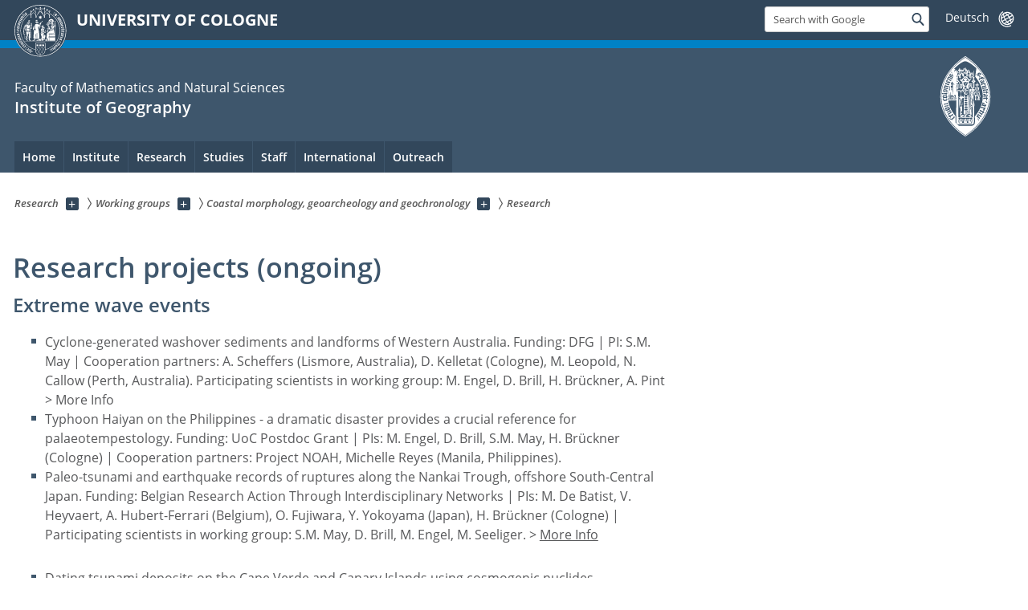

--- FILE ---
content_type: text/html; charset=utf-8
request_url: https://geographie.uni-koeln.de/en/research/working-groups/coastal-morphology-geoarcheology-and-geochronology/research
body_size: 11567
content:
<!DOCTYPE html>
<html class="no-js" xmlns="http://www.w3.org/1999/xhtml" lang="en-US">
<head>

<meta charset="utf-8">
<!-- 
	This website is powered by TYPO3 - inspiring people to share!
	TYPO3 is a free open source Content Management Framework initially created by Kasper Skaarhoj and licensed under GNU/GPL.
	TYPO3 is copyright 1998-2026 of Kasper Skaarhoj. Extensions are copyright of their respective owners.
	Information and contribution at https://typo3.org/
-->



<title>Research</title>
<meta name="generator" content="TYPO3 CMS">
<meta name="twitter:card" content="summary">


<link rel="stylesheet" href="/typo3conf/ext/uzk2015/Resources/Public/Css/dist/style.min.css?1741883211" media="all">
<link rel="stylesheet" href="/typo3conf/ext/uzk2015/Resources/Public/Css/uzkerweiterungen.css?1741883212" media="all">
<link rel="stylesheet" href="/typo3conf/ext/uzk2015/Resources/Public/Css/griderweiterungen.css?1741883211" media="all">
<link rel="stylesheet" href="/typo3conf/ext/uzk2015/Resources/Public/Css/searchresult.css?1741883211" media="all">
<link rel="stylesheet" href="/typo3conf/ext/uzk2015/Resources/Public/Css/accordion.css?1741883211" media="all">
<link rel="stylesheet" href="/typo3conf/ext/uzk2015/Resources/Public/Css/powermail.3.css?1741883211" media="all">
<link rel="stylesheet" href="/typo3conf/ext/uzk2015/Resources/Public/Css/ns_twitter.css?1741883211" media="all">



<script src="/typo3conf/ext/uzk2015/Resources/Public/Js/FileSaver.min.js?1741883211"></script>
<script src="/typo3conf/ext/uzk2015/Resources/Public/Js/jsbiblio.js?1741883211"></script>
<script src="/typo3conf/ext/uzk2015/Resources/Public/Js/autocomplete.js?1741883211"></script>


<meta name="viewport" content="width=device-width, initial-scale=1">
    <script>
    var SB_GLOBAL_VARS = SB_GLOBAL_VARS || {};
    SB_GLOBAL_VARS.screenResolutions = [320,480,640,768,1024,1280,1440];
    SB_GLOBAL_VARS.themePath = '/typo3conf/ext/uzk2015/Resources/Public/';
    </script>
        <link rel="shortcut icon" href="/typo3conf/ext/uzk2015/Resources/Public/img/icons/favicons/uzk/favicon.ico">
    <link rel="apple-touch-icon" sizes="57x57" href="/typo3conf/ext/uzk2015/Resources/Public/img/icons/favicons/uzk/apple-touch-icon-57x57.png">
    <link rel="apple-touch-icon" sizes="114x114" href="/typo3conf/ext/uzk2015/Resources/Public/img/icons/favicons/uzk/apple-touch-icon-114x114.png">
    <link rel="apple-touch-icon" sizes="72x72" href="/typo3conf/ext/uzk2015/Resources/Public/img/icons/favicons/uzk/apple-touch-icon-72x72.png">
    <link rel="apple-touch-icon" sizes="144x144" href="/typo3conf/ext/uzk2015/Resources/Public/img/icons/favicons/uzk/apple-touch-icon-144x144.png">
    <link rel="apple-touch-icon" sizes="60x60" href="/typo3conf/ext/uzk2015/Resources/Public/img/icons/favicons/uzk/apple-touch-icon-60x60.png">
    <link rel="apple-touch-icon" sizes="120x120" href="/typo3conf/ext/uzk2015/Resources/Public/img/icons/favicons/uzk/apple-touch-icon-120x120.png">
    <link rel="apple-touch-icon" sizes="76x76" href="/typo3conf/ext/uzk2015/Resources/Public/img/icons/favicons/uzk/apple-touch-icon-76x76.png">
    <link rel="apple-touch-icon" sizes="152x152" href="/typo3conf/ext/uzk2015/Resources/Public/img/icons/favicons/uzk/apple-touch-icon-152x152.png">
    <link rel="icon" type="image/png" href="/typo3conf/ext/uzk2015/Resources/Public/img/icons/favicons/uzk/favicon-192x192.png" sizes="192x192">
    <link rel="icon" type="image/png" href="/typo3conf/ext/uzk2015/Resources/Public/img/icons/favicons/uzk/favicon-160x160.png" sizes="160x160">
    <link rel="icon" type="image/png" href="/typo3conf/ext/uzk2015/Resources/Public/img/icons/favicons/uzk/favicon-96x96.png" sizes="96x96">
    <link rel="icon" type="image/png" href="/typo3conf/ext/uzk2015/Resources/Public/img/icons/favicons/uzk/favicon-16x16.png" sizes="16x16">
    <link rel="icon" type="image/png" href="/typo3conf/ext/uzk2015/Resources/Public/img/icons/favicons/uzk/favicon-32x32.png" sizes="32x32"> 
    <noscript>
    <link rel="stylesheet" type="text/css" href="/typo3conf/ext/uzk2015/Resources/Public/Css/dist/icons.min.css">
    </noscript>    
    <script src="/typo3conf/ext/uzk2015/Resources/Public/Js/vendor/exclude/modernizr.min.js"></script>
      <link rel="preload" href="/typo3conf/ext/uzk2015/Resources/Public/img/icons/svg/departmentlogos/med2.svg" as="image">
      <link rel="preload" href="/typo3conf/ext/uzk2015/Resources/Public/img/icons/svg/departmentlogos/phil2.svg" as="image">

      <link rel="preload" href="/typo3conf/ext/uzk2015/Resources/Public/img/icons/svg/dist/svg-sprite.min.svg" as="image">
      <link rel="preload" href="/typo3conf/ext/uzk2015/Resources/Public/img/icons/svg/instagram.svg#instagram" as="image">
      <link rel="preload" href="/typo3conf/ext/uzk2015/Resources/Public/img/icons/svg/itunes.svg" as="image">
      <link rel="preload" href="/typo3conf/ext/uzk2015/Resources/Public/img/icons/svg/linkedin.svg" as="image">
      
<!-- Matomo -->
      <script>
      
      var _paq = window._paq || [];
      _paq.push(['disableCookies']);
      
      
      
      
      _paq.push(['trackPageView']);
      _paq.push(['enableLinkTracking']);
      (function() {
	var u="https://matomo.rrz.uni-koeln.de/";
	_paq.push(['setTrackerUrl', u+'matomo.php']);
	_paq.push(['setSiteId', '24871']);
	var d=document, g=d.createElement('script'), s=d.getElementsByTagName('script')[0];
/*
	g.type='text/javascript'; 
*/
g.async=true; g.defer=true; g.src=u+'matomo.js'; s.parentNode.insertBefore(g,s);
      })();
      </script>
<!-- End Matomo Code -->


  


<script>hljs.initHighlightingOnLoad();</script>
<link rel="canonical" href="https://geographie.uni-koeln.de/en/research/working-groups/coastal-morphology-geoarcheology-and-geochronology/research"/>

<link rel="alternate" hreflang="de-DE" href="https://geographie.uni-koeln.de/forschung/arbeitsgruppen/kuestenmorphologie-geoarchaeologie-und-geochronologie/forschung"/>
<link rel="alternate" hreflang="en-US" href="https://geographie.uni-koeln.de/en/research/working-groups/coastal-morphology-geoarcheology-and-geochronology/research"/>
<link rel="alternate" hreflang="x-default" href="https://geographie.uni-koeln.de/forschung/arbeitsgruppen/kuestenmorphologie-geoarchaeologie-und-geochronologie/forschung"/>
</head>
<body class="uzk15__subsite default" id="p14346_1">
<noscript>The pages of the University of Cologne are optimized to be viewed with JavaScript activated. To use all of the features of this site, please enable JavaScript in your browser.</noscript><div class="uzk15__overlay uzk15__invisible"></div>
<header class="uzk15__mainheader uzk15__math" ><a href="#contentstart" class="uzk15__jumpinvisible">skip to content</a><div class="uzk15__headerwrapper"><!--- Desktop Sticky Header Template Start -->
			  <script id="uzk15__stickyheaderdesktoptemplate" type="text/template">
               <div class="uzk15__headerdesktop uzk15__desktop_sticky uzk15__displaynone">
                <div class="uzk15__mainwrapper">
                 <div class="uzk15__grid_100 uzk15__flexcontainer"><div class="uzk15_headerlogo"><a href="https://uni-koeln.de/en/" title="UNIVERSITY OF COLOGNE" class="uzk15__iconlink"><h1>UNIVERSITY OF COLOGNE</h1></a></div><div class="uzk15_contentright"><a href="#" class="uzk15__backtomain">to top</a>




<form action="https://www.uni-koeln.de/google-suche" role="search" class="uzk15__search uzk15__standardsearchform uzk15__webforms">
  <label for="headermainsearch" id="headermainsearchlabel">
    <span class="uzk15__invisible">
      Insert search term
    </span>
  </label>
  <input type="search" id="headermainsearch" name="q" value=""
	 placeholder='Search with Google'
	 aria-labelledby="headermainsearchlabel">
  

   
  
  
  
  
  
  
  
  <button type="submit" class="button">     
    <span class="uzk15__invisible">Find</span>
    <span class="uzk15__icon uzk15__icon-search">
      <svg>
        <use xmlns:xlink="http://www.w3.org/1999/xlink" xlink:href="/typo3conf/ext/uzk2015/Resources/Public/img/icons/svg/dist/svg-sprite.min.svg#lupe"></use>
      </svg>
    </span>
  </button>
</form>


  <div class="uzk15__languageselectwrapper debug"><form action="#" class="uzk15__languageselectboxform uzk15__webforms"><p class="uzk15__customdropdowncontainer uzk15__linkdropdown"><label for="languageselector" class="uzk15__invisible" id="languageselector_label">
              change language
            </label><span class="uzk15__selectstyle"><select id="languageselector" name="languageselector" aria-labelledby="languageselector_label"><option debug="0: fake" value="" disabled selected style="display:none;">
                  Deutsch</option><option debug="1:l0 - non-active, most relevant"
                  value="/forschung/arbeitsgruppen/kuestenmorphologie-geoarchaeologie-und-geochronologie/forschung">Deutsch
                </option></select></span></p><button class="uzk15__jsinvisible" type="submit">
            Send
          </button></form></div>

</div></div>
                </div>
               </div>
			  </script>
	<!--- Desktop Sticky Header Template End --><!-- Mobile Templates Start --><script id="uzk15__headermobiletemplate" type="text/template">
	      <div class="uzk15__headermobile">
	        <div class="uzk15__mainwrapper"><div class="uzk15__grid_100 uzk15__flexcontainer"><h1><a href="https://uni-koeln.de/en/" rel="start" title="UNIVERSITY OF COLOGNE">UNIVERSITY OF COLOGNE</a></h1>    <ul class="uzk15__menu">
      <li>
       <a href="#" class="uzk15__iconlink uzk15__mobilesearch-toggle">
        <span class="uzk15__icon uzk15__icon-lupe">
         <svg class="uzk15__svg-lupe">
          <use xlink:href="/typo3conf/ext/uzk2015/Resources/Public/img/icons/svg/dist/svg-sprite.min.svg#lupe"></use>
         </svg>
        </span>
        <span class="uzk15__invisible">Search with Google</span>
       </a>
       <a href="#" class="uzk15__iconlink uzk15__invisible uzk15__mobilesearch-toggle" aria-haspopup="true">
        <span class="uzk15__icon uzk15__icon-schliessen">
         <svg class="uzk15__svg-schliessen">
          <use xlink:href="/typo3conf/ext/uzk2015/Resources/Public/img/icons/svg/dist/svg-sprite.min.svg#schliessen"></use>
         </svg>
        </span>
        <span class="uzk15__invisible">Close search</span>
       </a>
      </li>
      <li>
       <a href="#" class="uzk15__iconlink uzk15__mobilenavigationbutton" aria-haspopup="true">
        <span class="uzk15__icon uzk15__icon-hamburger">
         <svg class="uzk15__svg-hamburger">
          <use xlink:href="/typo3conf/ext/uzk2015/Resources/Public/img/icons/svg/dist/svg-sprite.min.svg#hamburger"></use>
         </svg>
        </span>
        <span class="uzk15__invisible">Menu</span>
       </a>
      </li>
    </ul></div><div class="uzk15__invisible uzk15__grid_100 uzk15__mobilesearch-wrapper">




<form action="https://www.uni-koeln.de/google-suche" role="search" class="uzk15__search uzk15__standardsearchform uzk15__webforms">
  <label for="headermainsearch" id="headermainsearchlabel">
    <span class="uzk15__invisible">
      Insert search term
    </span>
  </label>
  <input type="search" id="headermainsearch" name="q" value=""
	 placeholder='Search with Google'
	 aria-labelledby="headermainsearchlabel">
  

   
  
  
  
  
  
  
  
  <button type="submit" class="button">     
    <span class="uzk15__invisible">Find</span>
    <span class="uzk15__icon uzk15__icon-search">
      <svg>
        <use xmlns:xlink="http://www.w3.org/1999/xlink" xlink:href="/typo3conf/ext/uzk2015/Resources/Public/img/icons/svg/dist/svg-sprite.min.svg#lupe"></use>
      </svg>
    </span>
  </button>
</form>
</div></div>
	      </div>
	    </script><script id="uzk15__mainnavigationmobiletemplate" type="text/template">
	    <div class="uzk15__mainnavigationmobile uzk15__pushedoutside">
	      <div class="uzk15__mainnavigationwrapper">
                <div class="uzk15__grid_100"><div class="uzk15__navigationtop"><div class="uzk15__breadcrumbs"><nav><h2 id="uzk15__mobilebreadcrumbslabel" class="uzk15__invisible">you are here:</h2><ul aria-describedby="uzk15__mobilebreadcrumbslabel"><li><a href="/en/research" target="_top"><span>Research</span>
					 <span class="uzk15__icon uzk15__icon-trenner_breadcrumb">
					  <svg class="uzk15__svg-trenner_breadcrumb">
                       <use xlink:href="/typo3conf/ext/uzk2015/Resources/Public/img/icons/svg/dist/svg-sprite.min.svg#trenner_breadcrumb"></use>
					  </svg>
					 </span></a></li><li><a href="/en/research/working-groups" target="_top"><span>Working groups</span>
					 <span class="uzk15__icon uzk15__icon-trenner_breadcrumb">
					  <svg class="uzk15__svg-trenner_breadcrumb">
                       <use xlink:href="/typo3conf/ext/uzk2015/Resources/Public/img/icons/svg/dist/svg-sprite.min.svg#trenner_breadcrumb"></use>
					  </svg>
					 </span></a></li><li><a href="/en/research/working-groups/coastal-morphology-geoarcheology-and-geochronology" target="_top"><span>Coastal morphology, geoarcheology and geochronology</span>
					 <span class="uzk15__icon uzk15__icon-trenner_breadcrumb">
					  <svg class="uzk15__svg-trenner_breadcrumb">
                       <use xlink:href="/typo3conf/ext/uzk2015/Resources/Public/img/icons/svg/dist/svg-sprite.min.svg#trenner_breadcrumb"></use>
					  </svg>
					 </span></a></li><li><a href="/en/research/working-groups/coastal-morphology-geoarcheology-and-geochronology/research" target="_top"><span>Research</span>
					 <span class="uzk15__icon uzk15__icon-trenner_breadcrumb">
					  <svg class="uzk15__svg-trenner_breadcrumb">
                       <use xlink:href="/typo3conf/ext/uzk2015/Resources/Public/img/icons/svg/dist/svg-sprite.min.svg#trenner_breadcrumb"></use>
					  </svg>
					 </span></a></li></ul></nav></div>      <a href="#" class="uzk15__iconlink uzk15__mobilenavigationbutton">
      <span class="uzk15__icon uzk15__icon-schliessen">
           <svg class="uzk15__svg-schliessen">
            <use xlink:href="/typo3conf/ext/uzk2015/Resources/Public/img/icons/svg/dist/svg-sprite.min.svg#schliessen"></use>
           </svg>
      </span>
      <span class="uzk15__invisible">close</span>
      </a></div><div class="uzk15__currentpagetitle"><h1>Research</h1></div><nav ><h2 class="uzk15__invisible">main navigation</h2><ul class="uzk15__mainnavigationlist"></ul></nav><div class="uzk15__subsitelanguageselect">

  <div class="uzk15__languageselectwrapper debug"><form action="#" class="uzk15__languageselectboxform uzk15__webforms"><p class="uzk15__customdropdowncontainer uzk15__linkdropdown"><label for="languageselector" class="uzk15__invisible" id="languageselector_label">
              change language
            </label><span class="uzk15__selectstyle"><select id="languageselector" name="languageselector" aria-labelledby="languageselector_label"><option debug="0: fake" value="" disabled selected style="display:none;">
                  Deutsch</option><option debug="1:l0 - non-active, most relevant"
                  value="/forschung/arbeitsgruppen/kuestenmorphologie-geoarchaeologie-und-geochronologie/forschung">Deutsch
                </option></select></span></p><button class="uzk15__jsinvisible" type="submit">
            Send
          </button></form></div>

</div></div>
	      </div>
	    </div>
	  </script><!-- Mobile Templates End --><div class="uzk15__headerdesktop"><div class="uzk15__mainwrapper"><div class="uzk15__grid_100 uzk15__flexcontainer"><div class="uzk15_headerlogo_wrapper"><div class="uzk15_headerlogo"><a href="https://uni-koeln.de/en/" target="_top" rel="start" title="UNIVERSITY OF COLOGNE" class="uzk15__iconlink"><span class="uzk15__icon uzk15__icon-uzk">
           <svg class="uzk15__svg-uzk">
            <use xlink:href="/typo3conf/ext/uzk2015/Resources/Public/img/icons/svg/dist/svg-sprite.min.svg#uzk"></use>
           </svg>
          </span>
        <h1>UNIVERSITY OF COLOGNE</h1></a></div></div><div class="uzk15_contentright">




<form action="https://www.uni-koeln.de/google-suche" role="search" class="uzk15__search uzk15__standardsearchform uzk15__webforms">
  <label for="headermainsearch" id="headermainsearchlabel">
    <span class="uzk15__invisible">
      Insert search term
    </span>
  </label>
  <input type="search" id="headermainsearch" name="q" value=""
	 placeholder='Search with Google'
	 aria-labelledby="headermainsearchlabel">
  

   
  
  
  
  
  
  
  
  <button type="submit" class="button">     
    <span class="uzk15__invisible">Find</span>
    <span class="uzk15__icon uzk15__icon-search">
      <svg>
        <use xmlns:xlink="http://www.w3.org/1999/xlink" xlink:href="/typo3conf/ext/uzk2015/Resources/Public/img/icons/svg/dist/svg-sprite.min.svg#lupe"></use>
      </svg>
    </span>
  </button>
</form>


  <div class="uzk15__languageselectwrapper debug"><form action="#" class="uzk15__languageselectboxform uzk15__webforms"><p class="uzk15__customdropdowncontainer uzk15__linkdropdown"><label for="languageselector" class="uzk15__invisible" id="languageselector_label">
              change language
            </label><span class="uzk15__selectstyle"><select id="languageselector" name="languageselector" aria-labelledby="languageselector_label"><option debug="0: fake" value="" disabled selected style="display:none;">
                  Deutsch</option><option debug="1:l0 - non-active, most relevant"
                  value="/forschung/arbeitsgruppen/kuestenmorphologie-geoarchaeologie-und-geochronologie/forschung">Deutsch
                </option></select></span></p><button class="uzk15__jsinvisible" type="submit">
            Send
          </button></form></div>

</div></div></div></div><div class="uzk15__contentwrapper">
	    <div class="uzk15__mainwrapper">
	      <div class="uzk15__grid_100 uzk15__flexcontainer"><div class="uzk15__content"><h2><span class="uzk15__break uzk15__small uzk15__tinymobile"><a href="https://mathnat.uni-koeln.de">Faculty of Mathematics and Natural Sciences</a></span><a href="/en/" target="_self">Institute of Geography</a></h2>		<div class="uzk15__svgsignet">
		  <a href="https://www.mathnat.uni-koeln.de/" class="uzk15__iconlink">
		    <span class="uzk15__icon uzk15__icon-math">
		      <svg class="uzk15__svg-math">
		        <use xmlns:xlink="http://www.w3.org/1999/xlink" xlink:href="/typo3conf/ext/uzk2015/Resources/Public/img/icons/svg/dist/svg-sprite.min.svg#math"/>
		      </svg>
		    </span>
		  </a>
		</div></div><nav class="uzk15__mainnavigation"  id="mainnavigation"><h2 class="uzk15__invisible">Main Navigation. Note: please use tab key to jump to the menu items.</h2><ul class="uzk15__firstlevellinks" role="menubar"><li class="uzk15__topleveldirektlink"><a href="/en/" target="_self" role="menuitem" aria-haspopup="false" class="uzk15__overviewlink">Home</a></li><li class="uzk15__toplevelflyout">
				  <a href="#" role="menuitem" aria-haspopup="true" >Institute</a>
				  <div class="uzk15__flyoutwrapper uzk15__pushedout"><div class="uzk15__flyouttop"><a href="/en/institute" target="_self" class="uzk15__overviewlink">Overview&nbsp;Institute</a>				  <a class="uzk15__iconlink uzk15__navigationtoggle" href="#" title="close">
                <span class="uzk15__invisible">close</span>
                   <span class="uzk15__icon uzk15__icon-schliessen">
                    <svg class="uzk15__svg-schliessen">
				     <use xlink:href="/typo3conf/ext/uzk2015/Resources/Public/img/icons/svg/dist/svg-sprite.min.svg#schliessen"/>
                    </svg>
                   </span>
                  </a>
				 </div><ul class="uzk15__section uzk15__pagelinks uzk15__links"><li><a href="/en/research/working-groups" target="_self">Working groups</a></li><li><a href="/en/institute/library" target="_self">Library</a></li><li><a href="/en/institute/buildings" target="_self">Buildings</a><ul class="uzk15__subpagelinks"><li><a href="/en/institute/buildings/rotunda-rundbau" target="_self">Rotunda (Rundbau)</a></li><li><a href="/en/institute/buildings/south-building-suedbau" target="_self">South Building (Südbau)</a></li><li><a href="/en/institute/buildings/modular-building-modulbau" target="_self">Modular Building (Modulbau)</a></li><li><a href="/en/institute/buildings/lecture-rooms-and-auditorium" target="_self">Lecture rooms and auditorium</a></li></ul></li><li><a href="/en/institut/institutionen-und-kooperationen" target="_self">Institutionen und Kooperationen</a></li><li><a href="/en/institute/laboratories" target="_self">Laboratories</a><ul class="uzk15__subpagelinks"><li><a href="/en/institute/laboratories/laboratory-for-physical-geography" target="_self">Laboratory for Physical Geography</a></li><li><a href="/en/forschung/arbeitsgruppen/geomorphologie-und-geochronologie/luminescence-laboratory-cll" target="_self">Luminescence laboratory (CLL)</a></li><li><a href="/en/research/working-groups/gis-remote-sensing/contact" target="_self">GIS- and Remote Sensing Laboratories</a></li><li><a href="/en/institute/laboratories/non-university-learning-location-pulheimer-bach" target="_self">Non-University learning location Pulheimer Bach</a></li></ul></li><li><a href="/en/institute/library-collection-equipment-loan" target="_self">Library / collection / Equipment Loan</a></li><li><a href="/en/institute/technical-information-for-staff" target="_self">Technical information for staff</a><ul class="uzk15__subpagelinks"><li><a href="/en/institute/technical-information-for-staff/mailing-lists" target="_self">Mailing lists</a></li><li><a href="/en/institute/technical-information-for-staff/information-about-e-mails" target="_self">Information about e-mails</a></li><li><a href="/en/institute/technical-information-for-staff/information-on-the-institute-website" target="_self">Information on the Institute website</a></li><li><a href="/en/institute/technical-information-for-staff/information-about-ilias" target="_self">Information about ILIAS</a></li><li><a href="/en/institute/technical-information-for-staff/information-about-klips" target="_self">Information about KLIPS</a></li><li><a href="/en/institute/technical-information-for-staff/corporate-design" target="_self">Corporate Design</a></li><li><a href="/en/institute/technical-information-for-staff/uklan-wlan" target="_self">UKLAN, WLAN</a></li></ul></li><li><a href="/en/institut/informationen-zur-campuslizenz-esri-arcgis-pro" target="_self">Informationen zur  Campuslizenz esri (ArcGIS Pro)</a></li><li><a href="/en/institute/site-notice" target="_self">Site Notice</a></li></ul></div>
				 </li><li class="uzk15__toplevelflyout">
				  <a href="#" role="menuitem" aria-haspopup="true" >Research</a>
				  <div class="uzk15__flyoutwrapper uzk15__pushedout"><div class="uzk15__flyouttop"><a href="/en/research" target="_self" class="uzk15__overviewlink">Overview&nbsp;Research</a>				  <a class="uzk15__iconlink uzk15__navigationtoggle" href="#" title="close">
                <span class="uzk15__invisible">close</span>
                   <span class="uzk15__icon uzk15__icon-schliessen">
                    <svg class="uzk15__svg-schliessen">
				     <use xlink:href="/typo3conf/ext/uzk2015/Resources/Public/img/icons/svg/dist/svg-sprite.min.svg#schliessen"/>
                    </svg>
                   </span>
                  </a>
				 </div><ul class="uzk15__section uzk15__pagelinks uzk15__links"><li><a href="/en/research/working-groups" target="_self">Working groups</a><ul class="uzk15__subpagelinks"><li><a href="/en/research/working-groups/ecosystem-research" target="_self">Ecosystem Research</a></li><li><a href="/en/research/working-groups/gis-remote-sensing" target="_self">GIS & Remote Sensing</a></li><li><a href="/en/research/working-groups/economic-geography-and-environmental-change" target="_self">Economic Geography and Environmental Change</a></li><li><a href="/en/research/working-groups/coastal-morphology-geoarcheology-and-geochronology" target="_self">Coastal morphology, geoarcheology and geochronology</a></li><li><a href="/en/research/working-groups/human-geography-urban-and-regional-development" target="_self">Human Geography - Urban and Regional Development</a></li><li><a href="/en/research/working-groups/urban-and-social-geography" target="_self">Urban and Social Geography</a></li><li><a href="/en/research/working-groups/soil-geography-soil-science" target="_self">Soil Geography / Soil Science</a></li><li><a href="/en/research/working-groups/geomorphology-geochronology" target="_self">Geomorphology & Geochronology</a></li><li><a href="/en/research/working-groups/economic-geography-and-global-south" target="_self">Economic Geography and Global South</a></li><li><a href="/en/research/working-groups/critical-zone-research" target="_self">Critical Zone Research</a></li><li><a href="/en/research/working-groups/hydrogeography-and-climatology" target="_self">Hydrogeography and climatology</a></li></ul></li><li><a href="/en/research/current-research-projects" target="_self">Current research projects</a><ul class="uzk15__subpagelinks"><li><a href="/en/forschung/aktuelle-forschungsprojekte/campusgis2" target="_self">CampusGIS2</a></li><li><a href="/en/research/current-research-projects/completed-research-projects" target="_self">Completed research projects</a></li></ul></li><li><a href="/en/research/publications" target="_self">Publications</a><ul class="uzk15__subpagelinks"><li><a href="/en/research/publications/cologne-geographical-work" target="_self">Cologne Geographical Work</a></li><li><a href="/en/research/publications/kga-special-episode-africa" target="_self">KGA special episode Africa</a></li><li><a href="/en/research/publications/annual-reports" target="_self">Annual reports</a></li></ul></li><li><a href="/en/research/habilitation-at-the-institute" target="_self">Habilitation at the Institute</a></li></ul></div>
				 </li><li class="uzk15__toplevelflyout">
				  <a href="#" role="menuitem" aria-haspopup="true" >Studies</a>
				  <div class="uzk15__flyoutwrapper uzk15__pushedout"><div class="uzk15__flyouttop"><a href="/en/studies" target="_self" class="uzk15__overviewlink">Overview&nbsp;Studies</a>				  <a class="uzk15__iconlink uzk15__navigationtoggle" href="#" title="close">
                <span class="uzk15__invisible">close</span>
                   <span class="uzk15__icon uzk15__icon-schliessen">
                    <svg class="uzk15__svg-schliessen">
				     <use xlink:href="/typo3conf/ext/uzk2015/Resources/Public/img/icons/svg/dist/svg-sprite.min.svg#schliessen"/>
                    </svg>
                   </span>
                  </a>
				 </div><ul class="uzk15__section uzk15__pagelinks uzk15__links"><li><a href="/en/studies" target="_self">Studium Geographie</a><ul class="uzk15__subpagelinks"><li><a href="/en/studies" target="_self">Übersicht</a></li></ul></li><li><a href="/en/studium/vor-dem-studium" target="_self">Vor dem Studium</a><ul class="uzk15__subpagelinks"><li><a href="/en/studium/vor-dem-studium" target="_self">Übersicht</a></li><li><a href="/en/studium/vor-dem-studium/was-ist-geographie" target="_self">Was ist Geographie?</a></li><li><a href="/en/studium/vor-dem-studium/wo-arbeiten-geographen" target="_self">Wo arbeiten Geographen?</a></li><li><a href="/en/studium/vor-dem-studium/warum-geographie-in-koeln" target="_self">Warum Geographie in Köln?</a></li><li><a href="/en/studium/vor-dem-studium/checkliste-geographiestudium" target="_self">Checkliste Geographiestudium</a></li><li><a href="/en/studium/vor-dem-studium/linkliste-studentenleben" target="_self">Linkliste Studentenleben</a></li></ul></li><li><a href="/en/studium/im-studium" target="_self">Im Studium</a><ul class="uzk15__subpagelinks"><li><a href="/en/studium/im-studium" target="_self">Übersicht</a></li><li><a href="/en/studium/im-studium/good-scientific-practice" target="_self">Good Scientific Practice</a></li><li><a href="/en/studium/im-studium/zitieranleitung" target="_self">Zitieranleitung</a></li><li><a href="/en/studium/im-studium/ausleihe-von-geraeten" target="_self">Ausleihe von Geräten</a></li><li><a href="/en/studium/im-studium/field-experience" target="_self">Field experience</a></li><li><a href="/en/studium/im-studium/bafoeg" target="_self">BAföG</a></li></ul></li><li><a href="/en/studium/nach-dem-studium" target="_self">Nach dem Studium</a><ul class="uzk15__subpagelinks"><li><a href="/en/studium/nach-dem-studium" target="_self">Übersicht</a></li><li><a href="/en/studium/nach-dem-studium/berufe-fuer-geographinnen-im-internet" target="_self">Berufe für GeographInnen im Internet</a></li><li><a href="/en/studium/nach-dem-studium/bewerbung" target="_self">Bewerbung</a></li><li><a href="/en/studium/nach-dem-studium/netzwerk-von-geographinnen" target="_self">Netzwerk von GeographInnen</a></li></ul></li></ul></div>
				 </li><li class="uzk15__toplevelflyout">
				  <a href="#" role="menuitem" aria-haspopup="true" >Staff</a>
				  <div class="uzk15__flyoutwrapper uzk15__pushedout"><div class="uzk15__flyouttop"><a href="/en/staff" target="_self" class="uzk15__overviewlink">Overview&nbsp;Staff</a>				  <a class="uzk15__iconlink uzk15__navigationtoggle" href="#" title="close">
                <span class="uzk15__invisible">close</span>
                   <span class="uzk15__icon uzk15__icon-schliessen">
                    <svg class="uzk15__svg-schliessen">
				     <use xlink:href="/typo3conf/ext/uzk2015/Resources/Public/img/icons/svg/dist/svg-sprite.min.svg#schliessen"/>
                    </svg>
                   </span>
                  </a>
				 </div><ul class="uzk15__section uzk15__pagelinks uzk15__links"><li><a href="/en/forschung/arbeitsgruppen/geomorphologie-und-geochronologie/team/reimann-tony-prof-dr" target="_self">Managing Director</a></li><li><a href="/en/staff/professors" target="_self">Professors</a></li><li><a href="/en/staff/scientific-staff" target="_self">Scientific staff</a></li><li><a href="/en/staff/secretariats-cartography-library-technology-field-devices" target="_self">Secretariats, Cartography, Library, Technology / Field Devices</a></li></ul></div>
				 </li><li class="uzk15__toplevelflyout">
				  <a href="#" role="menuitem" aria-haspopup="true" >International</a>
				  <div class="uzk15__flyoutwrapper uzk15__pushedout"><div class="uzk15__flyouttop"><a href="/en/international" target="_self" class="uzk15__overviewlink">Overview&nbsp;International</a>				  <a class="uzk15__iconlink uzk15__navigationtoggle" href="#" title="close">
                <span class="uzk15__invisible">close</span>
                   <span class="uzk15__icon uzk15__icon-schliessen">
                    <svg class="uzk15__svg-schliessen">
				     <use xlink:href="/typo3conf/ext/uzk2015/Resources/Public/img/icons/svg/dist/svg-sprite.min.svg#schliessen"/>
                    </svg>
                   </span>
                  </a>
				 </div><ul class="uzk15__section uzk15__pagelinks uzk15__links"><li><a href="/en/international/auslandsaufenthalte-fuer-koelner-studierende" target="_self">Auslandsaufenthalte für Kölner Studierende</a><ul class="uzk15__subpagelinks"><li><a href="/en/international/auslandsaufenthalte-fuer-koelner-studierende/studium-im-europaeischen-ausland" target="_self">Studium im europäischen Ausland</a></li><li><a href="/en/international/auslandsaufenthalte-fuer-koelner-studierende/studieren-in-kanada" target="_self">Studieren in Kanada</a></li><li><a href="/en/international/auslandsaufenthalte-fuer-koelner-studierende/praktika-im-ausland" target="_self">Praktika im Ausland</a></li><li><a href="/en/international/auslandsaufenthalte-fuer-koelner-studierende/abschlussarbeiten-im-ausland" target="_self">Abschlussarbeiten im Ausland</a></li></ul></li><li><a href="/en/international/international-students" target="_self">International Students</a><ul class="uzk15__subpagelinks"><li><a href="/en/international/international-students/semester-term-dates" target="_self">Semester (Term) Dates</a></li><li><a href="/en/international/international-students/how-to-choose-courses" target="_self">How to choose courses</a></li><li><a href="/en/international/international-students/costs-and-financing" target="_self">Costs and Financing</a></li><li><a href="/en/international/international-students/german-language-courses" target="_self">German Language Courses</a></li><li><a href="/en/international/international-students/rooms-and-buildings-of-the-institute-of-geography" target="_self">Rooms and Buildings of the Institute of Geography</a></li></ul></li><li><a href="/en/international/guest-scholars-and-doctoral-candidates" target="_self">Guest Scholars and Doctoral Candidates</a></li><li><a href="/en/international/ideal-international-digital-education-and-learning" target="_self">IDEaL: International Digital Education and Learning</a></li><li><a href="/en/international/internationalisierung-am-geographischen-institut" target="_self">Internationalisierung am Geographischen Institut</a></li><li><a href="/en/international/kooperationen" target="_self">Kooperationen</a></li></ul></div>
				 </li><li class="uzk15__toplevelflyout">
				  <a href="#" role="menuitem" aria-haspopup="true" >Outreach</a>
				  <div class="uzk15__flyoutwrapper uzk15__pushedout"><div class="uzk15__flyouttop"><a href="/en/outreach" target="_self" class="uzk15__overviewlink">Overview&nbsp;Outreach</a>				  <a class="uzk15__iconlink uzk15__navigationtoggle" href="#" title="close">
                <span class="uzk15__invisible">close</span>
                   <span class="uzk15__icon uzk15__icon-schliessen">
                    <svg class="uzk15__svg-schliessen">
				     <use xlink:href="/typo3conf/ext/uzk2015/Resources/Public/img/icons/svg/dist/svg-sprite.min.svg#schliessen"/>
                    </svg>
                   </span>
                  </a>
				 </div><ul class="uzk15__section uzk15__pagelinks uzk15__links"><li><a href="/en/outreach/citizen-science-with-smartphones" target="_self">Citizen Science with Smartphones</a><ul class="uzk15__subpagelinks"><li><a href="/en/outreach/citizen-science-with-smartphones/list-of-apps" target="_self">List of apps</a></li><li><a href="/en/outreach/citizen-science-with-smartphones/app-use" target="_self">App use</a></li><li><a href="/en/outreach/citizen-science-with-smartphones/data-access" target="_self">Data access</a></li><li><a href="/en/outreach/citizen-science-with-smartphones/flehbach-leap" target="_self">Flehbach LEAP</a></li><li><a href="/en/oeffentlichkeit/buergerwissenschaften-auf-leaps/stadklima-koeln-leap-cubik" target="_self">Stadklima Köln LEAP (Cubik)</a></li><li><a href="/en/oeffentlichkeit/buergerwissenschaften-auf-leaps/klima-leap-koeln-sommerfest-gartenlabor-2019" target="_self">Klima LEAP Köln Sommerfest Gartenlabor 2019</a></li><li><a href="/en/oeffentlichkeit/buergerwissenschaften-auf-leaps/beispiel-klima-leap-schule" target="_self">Beispiel Klima LEAP Schule</a></li><li><a href="/en/oeffentlichkeit/buergerwissenschaften-auf-leaps/klima-leap-hhg" target="_self">Klima LEAP HHG</a></li></ul></li><li><a href="https://www.instagram.com/geo.uzk/">Instagram</a></li><li><a href="/en/outreach/geonauten-the-geography-podcast" target="_self">Geonauten - the geography podcast</a></li><li><a href="/en/outreach/globeuzk-science-education-for-pre-service-teachers-and-schools" target="_self">GLOBE@UzK Science Education for Pre-Service Teachers and Schools</a></li><li><a href="/en/oeffentlichkeit/pulchra-lehrmaterialien-fuer-nachhaltigkeit-und-partizipation" target="_self">PULCHRA: Lehrmaterialien für Nachhaltigkeit und Partizipation</a></li><li><a href="/en/outreach/motivate-and-attract-students-to-science-the-mass-project" target="_self">Motivate and Attract Students to Science: The MASS Project</a></li><li><a href="/en/outreach/motivate-and-attract-students-to-science-lehrmaterialien-fuer-den-unterricht" target="_self">Motivate and Attract Students to Science: Lehrmaterialien für den Unterricht</a></li><li><a href="/en/outreach/cooperation-with-schools" target="_self">Cooperation with schools</a></li><li><a href="/en/oeffentlichkeit/studium-und-lehre" target="_self">Studium und Lehre</a></li></ul></div>
				 </li></ul><a href="#contentstart" class="uzk15__jumpinvisible">skip to content</a></nav></div>
	    </div>
	  </div></div></header>
<div class="uzk15__contentwrapper">
  <div class="uzk15__mainwrapper">
    <div class="uzk15__aheadcontent" id="contentstart"><div class="uzk15__grid_100"><nav  class="uzk15__breadcrumbs uzk15__clearfix"><h2 id="uzk15__mainbreadcrumbslabel" class="uzk15__invisible">you are here:</h2><ul aria-describedby="uzk15__mainbreadcrumbslabel" class="uzk15__breadcrumbslist"><li><a href="/en/research" target="_top" class="uzk15__link"><span>Research</span></a>
	<a href="#navcount13182" class="uzk15__subnav" title="Show subpages" aria-haspopup="true" aria-expanded="false">
	<span class="uzk15__plus"></span>
	<span class="uzk15__invisible">Show subpages</span></a><ul class="uzk15__aditionallinks" id="navcount13182"><li><a href="/en/research/working-groups" target="_top">Working groups</a></li><li><a href="/en/research/current-research-projects" target="_top">Current research projects</a></li><li><a href="/en/research/publications" target="_top">Publications</a></li><li><a href="/en/research/habilitation-at-the-institute" target="_top">Habilitation at the Institute</a></li></ul></li><li><a href="/en/research/working-groups" target="_top" class="uzk15__link"><span>Working groups</span></a>
	<a href="#navcount13688" class="uzk15__subnav" title="Show subpages" aria-haspopup="true" aria-expanded="false">
	<span class="uzk15__plus"></span>
	<span class="uzk15__invisible">Show subpages</span></a><ul class="uzk15__aditionallinks" id="navcount13688"><li><a href="/en/research/working-groups/ecosystem-research" target="_top">Ecosystem Research</a></li><li><a href="/en/research/working-groups/gis-remote-sensing" target="_top">GIS & Remote Sensing</a></li><li><a href="/en/research/working-groups/economic-geography-and-environmental-change" target="_top">Economic Geography and Environmental Change</a></li><li><a href="/en/research/working-groups/coastal-morphology-geoarcheology-and-geochronology" target="_top">Coastal morphology, geoarcheology and geochronology</a></li><li><a href="/en/research/working-groups/human-geography-urban-and-regional-development" target="_top">Human Geography - Urban and Regional Development</a></li><li><a href="/en/research/working-groups/urban-and-social-geography" target="_top">Urban and Social Geography</a></li><li><a href="/en/research/working-groups/soil-geography-soil-science" target="_top">Soil Geography / Soil Science</a></li><li><a href="/en/research/working-groups/geomorphology-geochronology" target="_top">Geomorphology & Geochronology</a></li><li><a href="/en/research/working-groups/economic-geography-and-global-south" target="_top">Economic Geography and Global South</a></li><li><a href="/en/research/working-groups/critical-zone-research" target="_top">Critical Zone Research</a></li><li><a href="/en/research/working-groups/hydrogeography-and-climatology" target="_top">Hydrogeography and climatology</a></li></ul></li><li><a href="/en/research/working-groups/coastal-morphology-geoarcheology-and-geochronology" target="_top" class="uzk15__link"><span>Coastal morphology, geoarcheology and geochronology</span></a>
	<a href="#navcount14323" class="uzk15__subnav" title="Show subpages" aria-haspopup="true" aria-expanded="false">
	<span class="uzk15__plus"></span>
	<span class="uzk15__invisible">Show subpages</span></a><ul class="uzk15__aditionallinks" id="navcount14323"><li><a href="/en/research/working-groups/coastal-morphology-geoarcheology-and-geochronology/contact" target="_top">Contact</a></li><li><a href="/en/research/working-groups/coastal-morphology-geoarcheology-and-geochronology/employee" target="_top">Employee</a></li><li><a href="/en/research/working-groups/coastal-morphology-geoarcheology-and-geochronology/research" target="_top">Research</a></li><li><a href="/en/research/working-groups/coastal-morphology-geoarcheology-and-geochronology/publications" target="_top">Publications</a></li><li><a href="/en/research/working-groups/coastal-morphology-geoarcheology-and-geochronology/teaching" target="_top">Teaching</a></li><li><a href="/en/research/working-groups/coastal-morphology-geoarcheology-and-geochronology/bachelor-and-master-theses" target="_top">Bachelor and Master theses</a></li><li><a href="/en/institute/laboratories/laboratory-for-physical-geography" target="_top">Physical- geographical laboratory</a></li></ul></li><li><a href="/en/research/working-groups/coastal-morphology-geoarcheology-and-geochronology/research" target="_top" class="uzk15__link"><strong>Research</strong></a></li></ul></nav></div></div>
    <main id="contentstart" class="uzk15__maincontent" >
	<!--  CONTENT ELEMENT, uid:13212/text [begin] -->
		<!-- frame_class:default--><!-- beginn des elementes --><div id="c13212" class="uzk15__editorblock default">
		<!--  Text: [begin] -->
			<h1>Research projects (ongoing)</h1>
<h2>Extreme wave events</h2>
<p class="bodytext"></p><ul><li><p>Cyclone-generated washover sediments and landforms of Western Australia.&nbsp;Funding: DFG | PI: S.M. May | Cooperation partners: A. Scheffers (Lismore, Australia), D. Kelletat (Cologne), M. Leopold, N. Callow (Perth, Australia). Participating scientists in working group: M. Engel, D. Brill, H. Brückner, A. Pint &gt;&nbsp;More Info</p></li><li><p>Typhoon Haiyan on the Philippines - a dramatic disaster provides a crucial reference for palaeotempestology.&nbsp;Funding: UoC Postdoc Grant | PIs: M. Engel, D. Brill, S.M. May, H. Brückner (Cologne) | Cooperation partners: Project NOAH, Michelle Reyes (Manila, Philippines).</p></li><li><p>Paleo-tsunami and earthquake records of ruptures along the Nankai Trough, offshore South-Central Japan.&nbsp;Funding: Belgian Research Action Through Interdisciplinary Networks | PIs: M. De Batist, V. Heyvaert, A. Hubert-Ferrari (Belgium), O. Fujiwara, Y. Yokoyama (Japan), H. Brückner (Cologne) | Participating scientists in working group: S.M. May, D. Brill, M. Engel, M. Seeliger. &gt;&nbsp;<a href="http://quakerecnankai.blogspot.be/p/about-qrn.html" target="_blank" title="http://quakerecnankai.blogspot.de/" rel="noreferrer">More Info</a></p></li></ul>

<p class="bodytext"></p><ul><li><p>Dating tsunami deposits on the Cape Verde and Canary Islands using cosmogenic nuclides (36Cl).&nbsp;Funding: Dr. Hohmann Funding, KölnAlumni e. V. | PIs: S.M. May, G. Rixhon, M. Engel (Cologne), R. Paris (Clermont-Ferrand, France).</p></li><li><p>Dislocation of tsunami blocks on Bonaire dated by cosmogenic nuclides (36Cl). Funding: Universität zu Köln, Bernd Rendel Prize, ABC/J Research Award, Max Delbrück Prize | Cooperation partners: T. Dunai, S. Binnie (Cologne) | Participating scientists in working group: G. Rixhon, S.M. May, M. Engel, H. Brückner.</p></li><li><p>Hydrodynamic model simulations tuned to sedimentary evidence of extreme-wave events support coastal hazard assessment.&nbsp;Funding: Max Delbrück Prize | PIs: M. Engel, S.M. May, H. Brückner (Cologne), H. Schüttrumpf (Aachen) | PhD student: J. Oetjen (Aachen/Cologne).</p></li><li><p>OSL surface exposure dating of wave-emplaced boulders - Improving the use of coarse-clast records for coastal hazard assessments.&nbsp;Funding: DFG | PIs: D. Brill, S.M. May | Cooperation partners: J. Lario (Madrid, Spain). Participating scientists in working group: G. King, A. Zander, H. Brückner, M. Engel&nbsp; &gt; More Info</p></li><li><p>Myanmar's tsunami and cyclone record - Surveying coastal geoarchives for sedimentary evidence of extreme wave events.&nbsp;Funding: DFG | PI: D. Brill | Cooperation partners: F. Kraas (Cologne), Aung Kyaw, Htun Ko (Yangon, Myanmar). Participating scientists in working group: S.M. May, M. Engel, H. Brückner, A. Pint, S. Opitz&nbsp; &gt; More Info</p></li></ul>

<h2>Geoarchaeology</h2>
<p class="bodytext"></p><ul><li><p>Continuity or Discontinuity? Upper Pleistocene to Middle Holocene Contacts between North Africa and Iberia and their palaeoenvironmental context.&nbsp;Subprojekt C2 integrated in the CRC 806 "Our Way to Europe". Funding: DFG | PIs: G.-C. Weniger, H. Brückner | Participating Scientists in working group: G. Rixhon, N. Klasen, D. Brill, M. Bartz. &gt;&nbsp;<a href="http://www.sfb806.uni-koeln.de/index.php/projects/cluster-c/c2" target="_blank" title="Project C2" rel="noreferrer">More Info</a></p></li><li><p>Climatic and Environmental Changes in the Upper Pleistocene – Middle Holocene of the Iberian Peninsula. Subprojekt C3 integrated in the CRC 806 "Our Way to Europe". Funding: DFG | PIs: H. Brückner, K. Reicherter, M. Melles. &gt;&nbsp;<a href="http://www.sfb806.uni-koeln.de/index.php/projects/cluster-c/c3" target="_blank" title="Project C3" rel="noreferrer">More Info</a></p></li></ul>

<p class="bodytext"></p><ul><li><p>South Qatar Survey Project (SQSP) - Reconstructing Holocene palaeoenvironments. Funding: DAI, Qatar Museums (QM) | PIs of the palaeoenvironmental project: M. Engel, H. Brückner (Cologne) | PIs of the archaeological survey: R. Eichmann (Berlin), C. Gerber (Heidelberg).</p></li></ul>

<p class="bodytext"></p><ul><li><p>Holocene climatic events in Northern Arabia - Environmental changes and human response&nbsp;(Funding: DFG) | PIs: M. Engel (Cologne), B. Plessen (Potsdam), P. Frenzel (Jena) | Cooperation partners: R. Neef, M. Dinies (Berlin), G. Gleixner (Jena), A. Schwarz (Braunschweig), Directors of the archaeological excavation: R. Eichmann, A. Hausleiter (Berlin) | Participating scientists in working group: H. Brückner, A. Pint, N. Klasen. &gt;&nbsp;<a href="https://clear2018.wordpress.com/" target="_self">More Info</a></p></li></ul>

<p class="bodytext"></p><ul><li><p>The Rioni-Delta and the burial ground of Pichvnari – a geoarchaeological research at the Black Sea coast of Georgia. Funding: Heinrich-Böll-Stiftung e.V. | PIs: Hannes Laermanns, Daniel Kelterbaum (Cologne). &gt;&nbsp;<a href="/en/forschung/arbeitsgruppen/oekosystemforschung/team-1/laermanns-hannes-dr/project-info" target="_self" title="Opens internal link in current window">More Info</a></p></li><li><p>Die thrakische Hafenstadt Ainos in römischer und byzantinischer Zeit – Entwicklung eines Verkehrsknotens in einer sich wandelnden Umwelt.&nbsp;Subprojekt integrated in the DFG Priority Programme SPP 1630. Funding: DFG | PIs: Thomas Schmidts (RGZM Mainz), Sait Başaran (Istanbul, Turkey), H. Brückner (Cologne) | Participating scientists in working group: M. Seeliger, A. Pint &gt;&nbsp;<a href="http://www.spp-haefen.de/de/home/" target="_blank" title="wissenschaftliche Projekte zum Thema Hafen" rel="noreferrer">More Info</a></p></li><li><p>Paleogeography of the Kane Peninsula (W-Turkey).&nbsp;Funding: DAI | PIs: Felix Pirson (Istanbul, Turkey), Simon Keay (Southampton, England) | Participating scientists in working group: M. Seeliger.</p></li><li><p>Landscape evolution in the environs of the ancient city of Ephesos, Western Turkey – a palaeogeographic and geoarchaeologic study.&nbsp;Funding: ÖAI | PI: Dr. Sabine Ladstätter (ÖAI, Austria) | Participating scientists in working group: F. Stock, A. Pint. &gt;&nbsp;<a href="http://www.oeai.at/index.php/paleography.html" target="_blank" title="paleography" rel="noreferrer">More Info</a></p></li><li><p>Archeostraits - Vorgeschichtliche Siedlungskammern an der Meerenge von Gibraltar: die Territorien von La Silla del Papa und Los Castillejos de Alcorrín (9. – 1. Jh. v. Chr.).&nbsp;Funding: DFG | PIs: Prof. Dr. Pierre Moret (CNRS, Toulouse), Prof. Dr. Dirce Marzoli (DAI, Madrid) | Participating Scientists: S.M. May, D. Brill, H. Brückner.&nbsp;</p></li></ul>

<h2>Geomorphology and Geochronology</h2>
<p class="bodytext"></p><ul><li>OSL-Dating: Constraining the Pleistocene environmental history of the Atacama: Extending the age range of luminescence dating. Subproject D05 in the CRC 1211 Earth - Evolution at the Dry Limit. Funding: DFG | PIs: H. Brückner, G. King (Cologne) | Participating Scientists in working group: D. Brill </li><li><p>Application of Luminescence and Electron-Spin-Resonance Dating Techniques in Geoarchaeological Studies.&nbsp;Subprojekt F2 integrated in the CRC 806 "Our Way to Europe". Funding: DFG | PIs: H. Brückner | Participating Scientists in working group: N. Klasen, D. Brill, D. Strebler, F. Hartung. &gt;&nbsp;More Info</p></li><li><p>Late Quaternary changes in sea level and coastal environments of southern Qatar (SeLeQt).&nbsp;Funding: ExxonMobil Research Qatar | PIs: M. Engel (Cologne), C. Strohmenger (Doha, Qatar).</p></li><li><p>Late Quaternary glaciations, periglacial and aeolian geomorphic processes as contribution to the palaeoclimatic evolution of continual mountains in Western Mongolia.&nbsp;Funding: DFG I PIs: F. Lehmkuhl (Aachen), D. Hülle (Cologne). </p></li></ul>

<p class="bodytext"></p><ul><li><p>RLum.Network - A scientific network to analyse luminescence data with R.&nbsp;Funding: DFG. PI: C. Schmidt (Bayreuth). Participating scientists in working group: Christoph Burow. &gt;&nbsp;More Info</p></li></ul>

<p class="bodytext"></p><ul><li><p>The Eastern Trajectory: Last Glacial Palaeogeography and Archaeology of the Eastern Mediterranean and of the Balkan Peninsula.&nbsp;Subproject B1 integrated in the CRC 806 "Our Way to Europe". Funding: DFG | PIs: J. Richter (Cologne), F. Lehmkuhl (Aachen), T. Hauck (Cologne) | Participating Scientists in working group: J. Bösken, N. Klasen. &gt;&nbsp;<a href="http://www.sfb806.uni-koeln.de/index.php/projects/cluster-b/b1" target="_blank" title="Project B1" rel="noreferrer">More Info</a></p></li></ul>

<p class="bodytext"></p><ul><li><p>Analysis of Migration Processes due to Environmental Conditions between 40,000 and 14,000 a BP in the Rhine-Meuse Area.&nbsp;Subproject D1 integrated in the CRC 806 "Our Way to Europe". Funding: DFG | PIs: T. Hauck (Cologne), F. Lehmkuhl (Aachen) | Participating Scientists in working group: J. Zens, N. Klasen. &gt;&nbsp;<a href="http://www.sfb806.uni-koeln.de/index.php/projects/cluster-d/d1" target="_blank" title="Project D1" rel="noreferrer">More Info&nbsp;</a></p></li><li><p>Cosmogenic nuclide (10Be &amp;&nbsp;26Al) and palaeomagnetic dating of fluvial terraces in the lower Moselle valley (Germany).&nbsp;Funding: DFG | PI: G. Rixhon | Cooperating scientists: T. Dunai (Cologne), S.Cordier (Paris), U. Hambach (Bayreuth) | Participating Scientists in working group: S.M. May, D. Kelterbaum.</p></li><li><p>Cosmogenic nuclide dating of fluvial sediments (10Be &amp;&nbsp;26Al) in the Ardennes massif (Belgium).&nbsp;Funding: FNRS, Belgium | PIs: Prof. Didier Bourlès, Dr. Régis Braucher (CEREGE, France), Dr. Alain Demoulin (Liège, Belgium) | Participating Scientists in working group: G. Rixhon.</p></li></ul>

<p class="bodytext">&nbsp;</p>
		<!--  Text: [end] -->
			</div><!-- ende des elementes -->
	<!--  CONTENT ELEMENT, uid:13212/text [end] -->
		</main>
    
    <div class="uzk15__seperator"></div>
  </div>
  <div class="uzk15__seperator"></div>
 <footer class="uzk15__mainfooter"><div class="uzk15__footersection1"><div class="uzk15__mainwrapper"><div class="uzk15__grid_100"><p class="uzk15__autordatum">Created:&nbsp; 4. September 2016,&nbsp;changed:&nbsp;17. January 2017</p></div></div></div><div class="uzk15__footersection2">
        <div class="uzk15__mainwrapper">
        <div class="uzk15__grid_100">
        <h2>Functions</h2>
        <ul class="uzk15__columnlist"><li><a href="https://matomo.rrz.uni-koeln.de/index.php?module=CoreAdminHome&action=optOut&language=en">(de/)activate tracking</a></li><li><a href="https://itcc.uni-koeln.de/en/top/privacy-policy-on-web-statistics">Privacy policy for web statistics</a></li></ul>
        </div>
        </div>
        </div><div class="uzk15__footersection3"><div class="uzk15__mainwrapper"><div class="uzk15__grid_100"><h2 class="uzk15__triggerhead"><a href="#footercolumnlist" id="footertrigger">The University of Cologne</a></h2><div class="uzk15__columnlist uzk15__hidebox" id="footerbox"><nav class='uzk15__footercolumn'>
    <h3>Information</h3>
    <ul>
        <li><a href="https://uni-koeln.de/en/international/study-in-cologne" title="Students">Students</a></li>
        <li><a href="https://studienorientierung.uni-koeln.de/index_eng.html" title="Prospective Students">Prospective Students</a></li>
        <li><a href="https://uni-koeln.de/en/albertus-magnus-center" title="Doctoral Candidates">Doctoral Candidates</a></li>
        <li><a href="https://uni-koeln.de/en/research" title="Research">Researchers</a></li>
        <li><a href="https://uni-koeln.de/en/international/study-in-cologne" title="International">International</a></li>
        <li><a href="https://uni-koeln.de/en/international/alumni/koelnalumni-weltweit" title="Alumni">Alumni</a></li>
        <li><a href="https://kommunikation-marketing.uni-koeln.de/index_eng.html" title="Communications & Marketing">Communications & Marketing</a></li>
    </ul>
</nav>
<nav class='uzk15__footercolumn'>
    <h3>Faculties</h3>
    <ul>
        <li><a href="https://wiso.uni-koeln.de/en/" title="Faculty of Management, Economics and Social Sciences">Faculty
                of Management, Economics and Social Sciences</a></li>
        <li><a href="https://jura.uni-koeln.de/en" title="Faculty of Law">Faculty of Law</a></li>
        <li><a href="https://medfak.uni-koeln.de/en" title="Faculty of Medicine">Faculty of Medicine</a></li>
        <li><a href="https://phil-fak.uni-koeln.de/en" title="Faculty of Arts and Humanities">Faculty of Arts and
                Humanities</a></li>
        <li><a href="https://mathnat.uni-koeln.de/en" title="Faculty of Mathematics and Natural Sciences">Faculty of
                Mathematics and Natural Sciences</a></li>
        <li><a href="https://www.hf.uni-koeln.de/?lang=2" title="Faculty of Human Sciences">Faculty of Human
                Sciences</a></li>
    </ul>
</nav>
<nav class='uzk15__footercolumn'>
    <h3>Quick Links</h3>
    <ul>
        <li><a href="https://verwaltung.uni-koeln.de/index_eng.html" title="Administration">Administration</a></li>
        <li><a href="https://verwaltung.uni-koeln.de/organization/division_9/index_eng.html"
                title="International Office">International Office</a></li>
        <li><a href="https://uni-koeln.de/en/contact" title="Contact">Contact</a></li>
        <li><a href="https://www.kstw.de/en/gastronomy/menu" title="Canteen">Canteen</a></li>
        <li><a href="https://www.ub.uni-koeln.de/index_eng.html" title="Library">Library</a></li>
        <li><a href="https://itcc.uni-koeln.de/en" title="Regional Computing Centre (RRZK)">Regional Computing Centre
                (RRZK)</a></li>
        <li><a href="https://uni-koeln.de/en/studying/studying/organize-your-stay/dates-deadlines"
                title="Dates & Deadlines">Dates & Deadlines</a></li>
        <li><a href="https://webmail.uni-koeln.de" title="Webmail">Webmail</a></li>
        <li><a href="https://uni-koeln.de/anreise_lageplaene.html?&L=1"
                title="Directions, Maps, Parking">Directions, Maps, Parking</a></li>
    </ul>
</nav></div></div></div></div><div class="uzk15__footersection4"><div class="uzk15__mainwrapper"><div class="uzk15__grid_100"><h2 class="uzk15__smallerheadlines">Social media channels of the University of Cologne</h2><div class="uzk15__socialmedia"><a href="https://www.facebook.com/pages/Universit%C3%A4t-zu-K%C3%B6ln/180703865199" target="_blank" rel="noreferrer">	<span class="uzk15__icon uzk15__icon-facebook">
	<svg class="uzk15__svg-facebook">
	<use xmlns:xlink="http://www.w3.org/1999/xlink" xlink:href="/typo3conf/ext/uzk2015/Resources/Public/img/icons/svg/dist/svg-sprite.min.svg#fb"></use>
	</svg>
	<span class="uzk15__invisible">Facebook</span>
	</span></a><a href="https://www.xing.com/pages/universitatzukoln" target="_blank" rel="noreferrer">	<span class="uzk15__icon uzk15__icon-xing">
	<svg class="uzk15__svg-xing">
	<use xmlns:xlink="http://www.w3.org/1999/xlink" xlink:href="/typo3conf/ext/uzk2015/Resources/Public/img/icons/svg/dist/svg-sprite.min.svg#xing"></use>
	</svg>
	</span>
	<span class="uzk15__invisible">Xing</span></a><a href="https://www.youtube.com/user/UniversitaetzuKoeln" target="_blank" rel="noreferrer">	<span class="uzk15__icon uzk15__icon-youtube">
	<svg class="uzk15__svg-youtube">
	<use xmlns:xlink="http://www.w3.org/1999/xlink" xlink:href="/typo3conf/ext/uzk2015/Resources/Public/img/icons/svg/dist/svg-sprite.min.svg#youtube"></use>
	</svg>
	</span>
	<span class="uzk15__invisible">Youtube</span></a><a href="https://www.linkedin.com/company/university-of-cologne?trk=biz-companies-cym">	<span class="uzk15__icon uzk15__icon-youtube">
	<svg class="uzk15__svg-youtube" viewBox="0 0 20 20" width="30" height="30">
	<use xmlns:xlink="http://www.w3.org/1999/xlink" xlink:href="/typo3conf/ext/uzk2015/Resources/Public/img/icons/svg/linkedin.svg#linkedin"></use>
	</svg>
	</span>
	<span class="uzk15__invisible">Linked in</span></a><a href="https://www.instagram.com/uni_koeln/">	<span class="uzk15__icon uzk15__icon-instagram">
	<svg class="uzk15__svg-youtube" viewBox="0 0 20 20" width="30" height="30">
	<use xmlns:xlink="http://www.w3.org/1999/xlink" xlink:href="/typo3conf/ext/uzk2015/Resources/Public/img/icons/svg/instagram.svg#instagram"></use>
	</svg>
	</span>
	<span class="uzk15__invisible">Instagram</span></a><a href="https://wisskomm.social/@unikoeln"><span class="uzk15__icon uzk15__icon-mastodon">
  <svg class="uzk15__svg-youtube" viewBox="0 0 20 20" width="30" height="30">
    <use xlink:href="/typo3conf/ext/uzk2015/Resources/Public/img/icons/svg/mastodon.svg#mastodon" />
  </svg>
</span></a></div><div class="uzk15__copyright"><nav class="uzk15__foot"><h2 class="uzk15__invisible">Serivce</h2><ul><li><a href="https://uni-koeln.de/en/privacy-protection-statement">privacy protection statement</a></li><li><a href="https://uni-koeln.de/impressum/barrierefreiheit">accessibility statement</a></li><li><a href="https://uni-koeln.de/en/sitemap">sitemap</a></li><li><a href="https://uni-koeln.de/en/site-notice">site notice</a></li><li><a href="https://uni-koeln.de/en/contact">contact</a></li></ul></nav><small>© University of Cologne</small></div><div class="uzk15__seperator"></div><div class="uzk15__accreditationlist"> 
  <dl> 
    <dt>Diversity</dt> 
    <dd> 
      <a href="https://vielfalt.uni-koeln.de/en/news/press-release-teq"> 
	Total E-Quality Award 
      </a> 
      <a href="https://www.charta-der-vielfalt.de/en/diversity-charter-association/signatory-data-base/list/show/universitaet-zu-koeln/"> 
	Diversity Charta 
      </a> 
      <a href="https://vielfalt.uni-koeln.de/en/profile/strategy-controlling/diversity-strategy"> 
	Diversity Audit 
      </a> 
    </dd> 
  </dl> 
  <dl> 
    <dt>International</dt> 
    <dd> 
      <a href="https://www.hrk.de/audit/infothek/auditierte-hochschulen/"> 
	German Rectors' Conference Audit Internationalization 
      </a> 
      <a href="https://www.hrk.de/home/universities-against-xenophobia/"> 
	German Universities Open to the World 
      </a> 
    </dd> 
  </dl> 
  <dl> 
    <dt>Accreditation</dt> 
    <dd> 
      <a href="https://wiso.uni-koeln.de/en/studies/master/master-international-management-cems-mim"> 
	<abbr title="Community of European Management Schools">CEMS</abbr> 
      </a> 
      <a href="https://wiso.uni-koeln.de/en/faculty/profile/accreditation"> 
	<abbr title="European Quality Improvement System">EQUIS</abbr> 
      </a> 
      <a href="https://www.aqas.eu/"> 
	<abbr title="Agency for Quality Assurance through Accreditation of Study Programmes">AQAS</abbr> 
      </a> 
    </dd> 
  </dl> 
  <dl> 
    <dt>Research</dt> 
    <dd> 
      <a href="https://www.german-u15.de/en/index.html"> 
	<abbr title="15 large research-strong universities in Germany">German U15</abbr> 
      </a> 
      <a href="https://uni-koeln.de/en/career/who-we-are/our-hr-strategy"> 
	<abbr title="Human Resources">HR</abbr> Excellence in Research 
      </a> 
    </dd> 
  </dl> 
  <dl> 
    <dt>Further Labels</dt> 
    <dd> 
      <a href="https://www.fairtrade-deutschland.de/service/presse/details/uni-koeln-ausgezeichnet-2713.html"> 
	Fairtrade University 
      </a> 
      <a href="https://verwaltung.uni-koeln.de/cfs/content/about_us/our_network_and_partners/index_eng.html"> 
	Family in the University 
      </a> 
    </dd> 
  </dl> 
</div>
</div></div></div></footer>
</div>

<script>const EXT_DIR = "/typo3conf/ext/uzk2015";</script>
    <script src="/typo3conf/ext/uzk2015/Resources/Public/Js/dist/script-min.rrzk.10.js"></script>
    <script src="/typo3conf/ext/uzk2015/Resources/Public/Js/uzkerweiterungen.js"></script>
    <script>
      var x = document.getElementsByClassName("uzk15__hidenoscript");
      var i;
      for (i = 0; i < x.length; i++) {
        x[i].style.visibility = "initial";
      }
    </script>

<script src="/typo3conf/ext/powermail/Resources/Public/JavaScript/Powermail/Form.min.js?1753199855" defer="defer"></script>


</body>
</html>